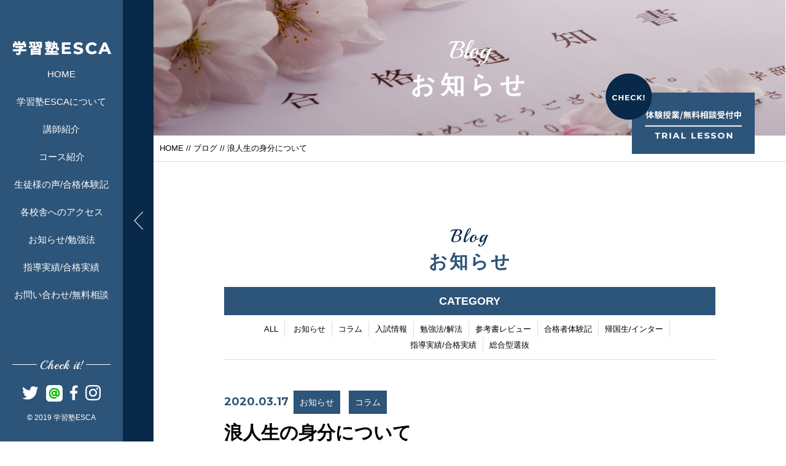

--- FILE ---
content_type: text/html; charset=UTF-8
request_url: https://juku-esca.com/2020/03/17/students/
body_size: 12669
content:
<!DOCTYPE html>
<html dir="ltr" lang="ja">
	<!-- Global site tag (gtag.js) - Google Analytics -->
<script async src="https://www.googletagmanager.com/gtag/js?id=UA-153654633-1"></script>
<script>
  window.dataLayer = window.dataLayer || [];
  function gtag(){dataLayer.push(arguments);}
  gtag('js', new Date());

  gtag('config', 'UA-153654633-1');
</script>
<head>
<meta charset="UTF-8">


<meta name="viewport" content="width=device-width, initial-scale=1 ,user-scalable=0">






<meta http-equiv="content-language" content="jpn">

<meta name="format-detection" content="telephone=no">


<link rel="shortcut icon" href="https://juku-esca.com/wp-content/themes/sg070/img/favicon.png">

<link rel="stylesheet" href="https://juku-esca.com/wp-content/themes/sg070/css/reset.css">
<link rel="stylesheet" href="https://juku-esca.com/wp-content/themes/sg070/css/layout.css">



<link rel="stylesheet" href="https://juku-esca.com/wp-content/themes/sg070/css/fakeLoader.css">
<script src="//ajax.googleapis.com/ajax/libs/jquery/1.11.2/jquery.min.js"></script>

<link rel="stylesheet" href="https://juku-esca.com/wp-content/themes/sg070/css/animate.css">


<link rel="stylesheet" type="text/css" href="https://juku-esca.com/wp-content/themes/sg070/css/slick.css">
<link rel="stylesheet" type="text/css" href="https://juku-esca.com/wp-content/themes/sg070/css/slick-theme.css">
<link rel="stylesheet" href="https://juku-esca.com/wp-content/themes/sg070/css/modaal.min.css">


		<!-- All in One SEO 4.9.3 - aioseo.com -->
		<title>茗荷谷の学習塾ESCA</title>
	<meta name="description" content="茗荷谷の学習塾ESCAの岸田です。受験生のみなさん、勉強お疲れ様でした。大学に入学しても燃え尽きることなく、将来に向けて有意義な時間を過ごしてくれることを祈っています。さて、この時期になると、交通費関係の学割や、ご家庭の保険（控除の対象）などについて、浪人生の身分に関するご質問を受けることが多いので、記事にします。" />
	<meta name="robots" content="max-image-preview:large" />
	<meta name="author" content="esca"/>
	<meta name="google-site-verification" content="PjP3h_St-ZwvuFxl-3QHQ2qdqjLcBDg0PCd0BgK4sPs" />
	<meta name="keywords" content="浪人生、受験、塾、予備校、茗荷谷、成城,塾,大学受験,浪人生" />
	<link rel="canonical" href="https://juku-esca.com/2020/03/17/students/" />
	<meta name="generator" content="All in One SEO (AIOSEO) 4.9.3" />
		<meta property="og:locale" content="ja_JP" />
		<meta property="og:site_name" content="茗荷谷の学習塾ESCA |" />
		<meta property="og:type" content="article" />
		<meta property="og:title" content="茗荷谷の学習塾ESCA" />
		<meta property="og:description" content="茗荷谷の学習塾ESCAの岸田です。受験生のみなさん、勉強お疲れ様でした。大学に入学しても燃え尽きることなく、将来に向けて有意義な時間を過ごしてくれることを祈っています。さて、この時期になると、交通費関係の学割や、ご家庭の保険（控除の対象）などについて、浪人生の身分に関するご質問を受けることが多いので、記事にします。" />
		<meta property="og:url" content="https://juku-esca.com/2020/03/17/students/" />
		<meta property="og:image" content="https://juku-esca.com/wp-content/uploads/2023/06/ESCAロゴ.png" />
		<meta property="og:image:secure_url" content="https://juku-esca.com/wp-content/uploads/2023/06/ESCAロゴ.png" />
		<meta property="og:image:width" content="430" />
		<meta property="og:image:height" content="430" />
		<meta property="article:published_time" content="2020-03-17T06:32:27+00:00" />
		<meta property="article:modified_time" content="2023-06-01T04:56:59+00:00" />
		<meta name="twitter:card" content="summary" />
		<meta name="twitter:title" content="茗荷谷の学習塾ESCA" />
		<meta name="twitter:description" content="茗荷谷の学習塾ESCAの岸田です。受験生のみなさん、勉強お疲れ様でした。大学に入学しても燃え尽きることなく、将来に向けて有意義な時間を過ごしてくれることを祈っています。さて、この時期になると、交通費関係の学割や、ご家庭の保険（控除の対象）などについて、浪人生の身分に関するご質問を受けることが多いので、記事にします。" />
		<meta name="twitter:image" content="https://juku-esca.com/wp-content/uploads/2023/06/ESCAロゴ.png" />
		<script type="application/ld+json" class="aioseo-schema">
			{"@context":"https:\/\/schema.org","@graph":[{"@type":"Article","@id":"https:\/\/juku-esca.com\/2020\/03\/17\/students\/#article","name":"\u8317\u8377\u8c37\u306e\u5b66\u7fd2\u587eESCA","headline":"\u6d6a\u4eba\u751f\u306e\u8eab\u5206\u306b\u3064\u3044\u3066","author":{"@id":"https:\/\/juku-esca.com\/author\/esca\/#author"},"publisher":{"@id":"https:\/\/juku-esca.com\/#organization"},"image":{"@type":"ImageObject","url":"https:\/\/juku-esca.com\/wp-content\/uploads\/2020\/03\/d38fa8c13e42f8cee29d9cebbe05c8b2_l.jpg","@id":"https:\/\/juku-esca.com\/2020\/03\/17\/students\/#articleImage"},"datePublished":"2020-03-17T15:32:27+09:00","dateModified":"2023-06-01T13:56:59+09:00","inLanguage":"ja","mainEntityOfPage":{"@id":"https:\/\/juku-esca.com\/2020\/03\/17\/students\/#webpage"},"isPartOf":{"@id":"https:\/\/juku-esca.com\/2020\/03\/17\/students\/#webpage"},"articleSection":"\u304a\u77e5\u3089\u305b, \u30b3\u30e9\u30e0, \u587e, \u5927\u5b66\u53d7\u9a13, \u6d6a\u4eba\u751f"},{"@type":"BreadcrumbList","@id":"https:\/\/juku-esca.com\/2020\/03\/17\/students\/#breadcrumblist","itemListElement":[{"@type":"ListItem","@id":"https:\/\/juku-esca.com#listItem","position":1,"name":"\u30db\u30fc\u30e0","item":"https:\/\/juku-esca.com","nextItem":{"@type":"ListItem","@id":"https:\/\/juku-esca.com\/category\/blog-info\/#listItem","name":"\u304a\u77e5\u3089\u305b"}},{"@type":"ListItem","@id":"https:\/\/juku-esca.com\/category\/blog-info\/#listItem","position":2,"name":"\u304a\u77e5\u3089\u305b","item":"https:\/\/juku-esca.com\/category\/blog-info\/","nextItem":{"@type":"ListItem","@id":"https:\/\/juku-esca.com\/2020\/03\/17\/students\/#listItem","name":"\u6d6a\u4eba\u751f\u306e\u8eab\u5206\u306b\u3064\u3044\u3066"},"previousItem":{"@type":"ListItem","@id":"https:\/\/juku-esca.com#listItem","name":"\u30db\u30fc\u30e0"}},{"@type":"ListItem","@id":"https:\/\/juku-esca.com\/2020\/03\/17\/students\/#listItem","position":3,"name":"\u6d6a\u4eba\u751f\u306e\u8eab\u5206\u306b\u3064\u3044\u3066","previousItem":{"@type":"ListItem","@id":"https:\/\/juku-esca.com\/category\/blog-info\/#listItem","name":"\u304a\u77e5\u3089\u305b"}}]},{"@type":"Organization","@id":"https:\/\/juku-esca.com\/#organization","name":"\u5b66\u7fd2\u587eESCA","url":"https:\/\/juku-esca.com\/","telephone":"+81338683933","logo":{"@type":"ImageObject","url":"https:\/\/juku-esca.com\/wp-content\/uploads\/2023\/06\/ESCA\u30ed\u30b4.png","@id":"https:\/\/juku-esca.com\/2020\/03\/17\/students\/#organizationLogo","width":430,"height":430},"image":{"@id":"https:\/\/juku-esca.com\/2020\/03\/17\/students\/#organizationLogo"}},{"@type":"Person","@id":"https:\/\/juku-esca.com\/author\/esca\/#author","url":"https:\/\/juku-esca.com\/author\/esca\/","name":"esca","image":{"@type":"ImageObject","@id":"https:\/\/juku-esca.com\/2020\/03\/17\/students\/#authorImage","url":"https:\/\/secure.gravatar.com\/avatar\/c1d6e10c8d2d863b78ce7aec793e032f?s=96&d=mm&r=g","width":96,"height":96,"caption":"esca"}},{"@type":"WebPage","@id":"https:\/\/juku-esca.com\/2020\/03\/17\/students\/#webpage","url":"https:\/\/juku-esca.com\/2020\/03\/17\/students\/","name":"\u8317\u8377\u8c37\u306e\u5b66\u7fd2\u587eESCA","description":"\u8317\u8377\u8c37\u306e\u5b66\u7fd2\u587eESCA\u306e\u5cb8\u7530\u3067\u3059\u3002\u53d7\u9a13\u751f\u306e\u307f\u306a\u3055\u3093\u3001\u52c9\u5f37\u304a\u75b2\u308c\u69d8\u3067\u3057\u305f\u3002\u5927\u5b66\u306b\u5165\u5b66\u3057\u3066\u3082\u71c3\u3048\u5c3d\u304d\u308b\u3053\u3068\u306a\u304f\u3001\u5c06\u6765\u306b\u5411\u3051\u3066\u6709\u610f\u7fa9\u306a\u6642\u9593\u3092\u904e\u3054\u3057\u3066\u304f\u308c\u308b\u3053\u3068\u3092\u7948\u3063\u3066\u3044\u307e\u3059\u3002\u3055\u3066\u3001\u3053\u306e\u6642\u671f\u306b\u306a\u308b\u3068\u3001\u4ea4\u901a\u8cbb\u95a2\u4fc2\u306e\u5b66\u5272\u3084\u3001\u3054\u5bb6\u5ead\u306e\u4fdd\u967a\uff08\u63a7\u9664\u306e\u5bfe\u8c61\uff09\u306a\u3069\u306b\u3064\u3044\u3066\u3001\u6d6a\u4eba\u751f\u306e\u8eab\u5206\u306b\u95a2\u3059\u308b\u3054\u8cea\u554f\u3092\u53d7\u3051\u308b\u3053\u3068\u304c\u591a\u3044\u306e\u3067\u3001\u8a18\u4e8b\u306b\u3057\u307e\u3059\u3002","inLanguage":"ja","isPartOf":{"@id":"https:\/\/juku-esca.com\/#website"},"breadcrumb":{"@id":"https:\/\/juku-esca.com\/2020\/03\/17\/students\/#breadcrumblist"},"author":{"@id":"https:\/\/juku-esca.com\/author\/esca\/#author"},"creator":{"@id":"https:\/\/juku-esca.com\/author\/esca\/#author"},"datePublished":"2020-03-17T15:32:27+09:00","dateModified":"2023-06-01T13:56:59+09:00"},{"@type":"WebSite","@id":"https:\/\/juku-esca.com\/#website","url":"https:\/\/juku-esca.com\/","name":"\u8317\u8377\u8c37\u306e\u5b66\u7fd2\u587eESCA","inLanguage":"ja","publisher":{"@id":"https:\/\/juku-esca.com\/#organization"}}]}
		</script>
		<!-- All in One SEO -->

		<!-- This site uses the Google Analytics by MonsterInsights plugin v9.11.1 - Using Analytics tracking - https://www.monsterinsights.com/ -->
							<script src="//www.googletagmanager.com/gtag/js?id=G-XVCGDRPRMN"  data-cfasync="false" data-wpfc-render="false" type="text/javascript" async></script>
			<script data-cfasync="false" data-wpfc-render="false" type="text/javascript">
				var mi_version = '9.11.1';
				var mi_track_user = true;
				var mi_no_track_reason = '';
								var MonsterInsightsDefaultLocations = {"page_location":"https:\/\/juku-esca.com\/2020\/03\/17\/students\/"};
								if ( typeof MonsterInsightsPrivacyGuardFilter === 'function' ) {
					var MonsterInsightsLocations = (typeof MonsterInsightsExcludeQuery === 'object') ? MonsterInsightsPrivacyGuardFilter( MonsterInsightsExcludeQuery ) : MonsterInsightsPrivacyGuardFilter( MonsterInsightsDefaultLocations );
				} else {
					var MonsterInsightsLocations = (typeof MonsterInsightsExcludeQuery === 'object') ? MonsterInsightsExcludeQuery : MonsterInsightsDefaultLocations;
				}

								var disableStrs = [
										'ga-disable-G-XVCGDRPRMN',
									];

				/* Function to detect opted out users */
				function __gtagTrackerIsOptedOut() {
					for (var index = 0; index < disableStrs.length; index++) {
						if (document.cookie.indexOf(disableStrs[index] + '=true') > -1) {
							return true;
						}
					}

					return false;
				}

				/* Disable tracking if the opt-out cookie exists. */
				if (__gtagTrackerIsOptedOut()) {
					for (var index = 0; index < disableStrs.length; index++) {
						window[disableStrs[index]] = true;
					}
				}

				/* Opt-out function */
				function __gtagTrackerOptout() {
					for (var index = 0; index < disableStrs.length; index++) {
						document.cookie = disableStrs[index] + '=true; expires=Thu, 31 Dec 2099 23:59:59 UTC; path=/';
						window[disableStrs[index]] = true;
					}
				}

				if ('undefined' === typeof gaOptout) {
					function gaOptout() {
						__gtagTrackerOptout();
					}
				}
								window.dataLayer = window.dataLayer || [];

				window.MonsterInsightsDualTracker = {
					helpers: {},
					trackers: {},
				};
				if (mi_track_user) {
					function __gtagDataLayer() {
						dataLayer.push(arguments);
					}

					function __gtagTracker(type, name, parameters) {
						if (!parameters) {
							parameters = {};
						}

						if (parameters.send_to) {
							__gtagDataLayer.apply(null, arguments);
							return;
						}

						if (type === 'event') {
														parameters.send_to = monsterinsights_frontend.v4_id;
							var hookName = name;
							if (typeof parameters['event_category'] !== 'undefined') {
								hookName = parameters['event_category'] + ':' + name;
							}

							if (typeof MonsterInsightsDualTracker.trackers[hookName] !== 'undefined') {
								MonsterInsightsDualTracker.trackers[hookName](parameters);
							} else {
								__gtagDataLayer('event', name, parameters);
							}
							
						} else {
							__gtagDataLayer.apply(null, arguments);
						}
					}

					__gtagTracker('js', new Date());
					__gtagTracker('set', {
						'developer_id.dZGIzZG': true,
											});
					if ( MonsterInsightsLocations.page_location ) {
						__gtagTracker('set', MonsterInsightsLocations);
					}
										__gtagTracker('config', 'G-XVCGDRPRMN', {"forceSSL":"true","link_attribution":"true"} );
										window.gtag = __gtagTracker;										(function () {
						/* https://developers.google.com/analytics/devguides/collection/analyticsjs/ */
						/* ga and __gaTracker compatibility shim. */
						var noopfn = function () {
							return null;
						};
						var newtracker = function () {
							return new Tracker();
						};
						var Tracker = function () {
							return null;
						};
						var p = Tracker.prototype;
						p.get = noopfn;
						p.set = noopfn;
						p.send = function () {
							var args = Array.prototype.slice.call(arguments);
							args.unshift('send');
							__gaTracker.apply(null, args);
						};
						var __gaTracker = function () {
							var len = arguments.length;
							if (len === 0) {
								return;
							}
							var f = arguments[len - 1];
							if (typeof f !== 'object' || f === null || typeof f.hitCallback !== 'function') {
								if ('send' === arguments[0]) {
									var hitConverted, hitObject = false, action;
									if ('event' === arguments[1]) {
										if ('undefined' !== typeof arguments[3]) {
											hitObject = {
												'eventAction': arguments[3],
												'eventCategory': arguments[2],
												'eventLabel': arguments[4],
												'value': arguments[5] ? arguments[5] : 1,
											}
										}
									}
									if ('pageview' === arguments[1]) {
										if ('undefined' !== typeof arguments[2]) {
											hitObject = {
												'eventAction': 'page_view',
												'page_path': arguments[2],
											}
										}
									}
									if (typeof arguments[2] === 'object') {
										hitObject = arguments[2];
									}
									if (typeof arguments[5] === 'object') {
										Object.assign(hitObject, arguments[5]);
									}
									if ('undefined' !== typeof arguments[1].hitType) {
										hitObject = arguments[1];
										if ('pageview' === hitObject.hitType) {
											hitObject.eventAction = 'page_view';
										}
									}
									if (hitObject) {
										action = 'timing' === arguments[1].hitType ? 'timing_complete' : hitObject.eventAction;
										hitConverted = mapArgs(hitObject);
										__gtagTracker('event', action, hitConverted);
									}
								}
								return;
							}

							function mapArgs(args) {
								var arg, hit = {};
								var gaMap = {
									'eventCategory': 'event_category',
									'eventAction': 'event_action',
									'eventLabel': 'event_label',
									'eventValue': 'event_value',
									'nonInteraction': 'non_interaction',
									'timingCategory': 'event_category',
									'timingVar': 'name',
									'timingValue': 'value',
									'timingLabel': 'event_label',
									'page': 'page_path',
									'location': 'page_location',
									'title': 'page_title',
									'referrer' : 'page_referrer',
								};
								for (arg in args) {
																		if (!(!args.hasOwnProperty(arg) || !gaMap.hasOwnProperty(arg))) {
										hit[gaMap[arg]] = args[arg];
									} else {
										hit[arg] = args[arg];
									}
								}
								return hit;
							}

							try {
								f.hitCallback();
							} catch (ex) {
							}
						};
						__gaTracker.create = newtracker;
						__gaTracker.getByName = newtracker;
						__gaTracker.getAll = function () {
							return [];
						};
						__gaTracker.remove = noopfn;
						__gaTracker.loaded = true;
						window['__gaTracker'] = __gaTracker;
					})();
									} else {
										console.log("");
					(function () {
						function __gtagTracker() {
							return null;
						}

						window['__gtagTracker'] = __gtagTracker;
						window['gtag'] = __gtagTracker;
					})();
									}
			</script>
							<!-- / Google Analytics by MonsterInsights -->
		<link rel='stylesheet' id='wp-block-library-css' href='https://juku-esca.com/wp-includes/css/dist/block-library/style.min.css?ver=6.3.7' type='text/css' media='all' />
<link rel='stylesheet' id='aioseo/css/src/vue/standalone/blocks/table-of-contents/global.scss-css' href='https://juku-esca.com/wp-content/plugins/all-in-one-seo-pack/dist/Lite/assets/css/table-of-contents/global.e90f6d47.css?ver=4.9.3' type='text/css' media='all' />
<style id='classic-theme-styles-inline-css' type='text/css'>
/*! This file is auto-generated */
.wp-block-button__link{color:#fff;background-color:#32373c;border-radius:9999px;box-shadow:none;text-decoration:none;padding:calc(.667em + 2px) calc(1.333em + 2px);font-size:1.125em}.wp-block-file__button{background:#32373c;color:#fff;text-decoration:none}
</style>
<style id='global-styles-inline-css' type='text/css'>
body{--wp--preset--color--black: #000000;--wp--preset--color--cyan-bluish-gray: #abb8c3;--wp--preset--color--white: #ffffff;--wp--preset--color--pale-pink: #f78da7;--wp--preset--color--vivid-red: #cf2e2e;--wp--preset--color--luminous-vivid-orange: #ff6900;--wp--preset--color--luminous-vivid-amber: #fcb900;--wp--preset--color--light-green-cyan: #7bdcb5;--wp--preset--color--vivid-green-cyan: #00d084;--wp--preset--color--pale-cyan-blue: #8ed1fc;--wp--preset--color--vivid-cyan-blue: #0693e3;--wp--preset--color--vivid-purple: #9b51e0;--wp--preset--gradient--vivid-cyan-blue-to-vivid-purple: linear-gradient(135deg,rgba(6,147,227,1) 0%,rgb(155,81,224) 100%);--wp--preset--gradient--light-green-cyan-to-vivid-green-cyan: linear-gradient(135deg,rgb(122,220,180) 0%,rgb(0,208,130) 100%);--wp--preset--gradient--luminous-vivid-amber-to-luminous-vivid-orange: linear-gradient(135deg,rgba(252,185,0,1) 0%,rgba(255,105,0,1) 100%);--wp--preset--gradient--luminous-vivid-orange-to-vivid-red: linear-gradient(135deg,rgba(255,105,0,1) 0%,rgb(207,46,46) 100%);--wp--preset--gradient--very-light-gray-to-cyan-bluish-gray: linear-gradient(135deg,rgb(238,238,238) 0%,rgb(169,184,195) 100%);--wp--preset--gradient--cool-to-warm-spectrum: linear-gradient(135deg,rgb(74,234,220) 0%,rgb(151,120,209) 20%,rgb(207,42,186) 40%,rgb(238,44,130) 60%,rgb(251,105,98) 80%,rgb(254,248,76) 100%);--wp--preset--gradient--blush-light-purple: linear-gradient(135deg,rgb(255,206,236) 0%,rgb(152,150,240) 100%);--wp--preset--gradient--blush-bordeaux: linear-gradient(135deg,rgb(254,205,165) 0%,rgb(254,45,45) 50%,rgb(107,0,62) 100%);--wp--preset--gradient--luminous-dusk: linear-gradient(135deg,rgb(255,203,112) 0%,rgb(199,81,192) 50%,rgb(65,88,208) 100%);--wp--preset--gradient--pale-ocean: linear-gradient(135deg,rgb(255,245,203) 0%,rgb(182,227,212) 50%,rgb(51,167,181) 100%);--wp--preset--gradient--electric-grass: linear-gradient(135deg,rgb(202,248,128) 0%,rgb(113,206,126) 100%);--wp--preset--gradient--midnight: linear-gradient(135deg,rgb(2,3,129) 0%,rgb(40,116,252) 100%);--wp--preset--font-size--small: 13px;--wp--preset--font-size--medium: 20px;--wp--preset--font-size--large: 36px;--wp--preset--font-size--x-large: 42px;--wp--preset--spacing--20: 0.44rem;--wp--preset--spacing--30: 0.67rem;--wp--preset--spacing--40: 1rem;--wp--preset--spacing--50: 1.5rem;--wp--preset--spacing--60: 2.25rem;--wp--preset--spacing--70: 3.38rem;--wp--preset--spacing--80: 5.06rem;--wp--preset--shadow--natural: 6px 6px 9px rgba(0, 0, 0, 0.2);--wp--preset--shadow--deep: 12px 12px 50px rgba(0, 0, 0, 0.4);--wp--preset--shadow--sharp: 6px 6px 0px rgba(0, 0, 0, 0.2);--wp--preset--shadow--outlined: 6px 6px 0px -3px rgba(255, 255, 255, 1), 6px 6px rgba(0, 0, 0, 1);--wp--preset--shadow--crisp: 6px 6px 0px rgba(0, 0, 0, 1);}:where(.is-layout-flex){gap: 0.5em;}:where(.is-layout-grid){gap: 0.5em;}body .is-layout-flow > .alignleft{float: left;margin-inline-start: 0;margin-inline-end: 2em;}body .is-layout-flow > .alignright{float: right;margin-inline-start: 2em;margin-inline-end: 0;}body .is-layout-flow > .aligncenter{margin-left: auto !important;margin-right: auto !important;}body .is-layout-constrained > .alignleft{float: left;margin-inline-start: 0;margin-inline-end: 2em;}body .is-layout-constrained > .alignright{float: right;margin-inline-start: 2em;margin-inline-end: 0;}body .is-layout-constrained > .aligncenter{margin-left: auto !important;margin-right: auto !important;}body .is-layout-constrained > :where(:not(.alignleft):not(.alignright):not(.alignfull)){max-width: var(--wp--style--global--content-size);margin-left: auto !important;margin-right: auto !important;}body .is-layout-constrained > .alignwide{max-width: var(--wp--style--global--wide-size);}body .is-layout-flex{display: flex;}body .is-layout-flex{flex-wrap: wrap;align-items: center;}body .is-layout-flex > *{margin: 0;}body .is-layout-grid{display: grid;}body .is-layout-grid > *{margin: 0;}:where(.wp-block-columns.is-layout-flex){gap: 2em;}:where(.wp-block-columns.is-layout-grid){gap: 2em;}:where(.wp-block-post-template.is-layout-flex){gap: 1.25em;}:where(.wp-block-post-template.is-layout-grid){gap: 1.25em;}.has-black-color{color: var(--wp--preset--color--black) !important;}.has-cyan-bluish-gray-color{color: var(--wp--preset--color--cyan-bluish-gray) !important;}.has-white-color{color: var(--wp--preset--color--white) !important;}.has-pale-pink-color{color: var(--wp--preset--color--pale-pink) !important;}.has-vivid-red-color{color: var(--wp--preset--color--vivid-red) !important;}.has-luminous-vivid-orange-color{color: var(--wp--preset--color--luminous-vivid-orange) !important;}.has-luminous-vivid-amber-color{color: var(--wp--preset--color--luminous-vivid-amber) !important;}.has-light-green-cyan-color{color: var(--wp--preset--color--light-green-cyan) !important;}.has-vivid-green-cyan-color{color: var(--wp--preset--color--vivid-green-cyan) !important;}.has-pale-cyan-blue-color{color: var(--wp--preset--color--pale-cyan-blue) !important;}.has-vivid-cyan-blue-color{color: var(--wp--preset--color--vivid-cyan-blue) !important;}.has-vivid-purple-color{color: var(--wp--preset--color--vivid-purple) !important;}.has-black-background-color{background-color: var(--wp--preset--color--black) !important;}.has-cyan-bluish-gray-background-color{background-color: var(--wp--preset--color--cyan-bluish-gray) !important;}.has-white-background-color{background-color: var(--wp--preset--color--white) !important;}.has-pale-pink-background-color{background-color: var(--wp--preset--color--pale-pink) !important;}.has-vivid-red-background-color{background-color: var(--wp--preset--color--vivid-red) !important;}.has-luminous-vivid-orange-background-color{background-color: var(--wp--preset--color--luminous-vivid-orange) !important;}.has-luminous-vivid-amber-background-color{background-color: var(--wp--preset--color--luminous-vivid-amber) !important;}.has-light-green-cyan-background-color{background-color: var(--wp--preset--color--light-green-cyan) !important;}.has-vivid-green-cyan-background-color{background-color: var(--wp--preset--color--vivid-green-cyan) !important;}.has-pale-cyan-blue-background-color{background-color: var(--wp--preset--color--pale-cyan-blue) !important;}.has-vivid-cyan-blue-background-color{background-color: var(--wp--preset--color--vivid-cyan-blue) !important;}.has-vivid-purple-background-color{background-color: var(--wp--preset--color--vivid-purple) !important;}.has-black-border-color{border-color: var(--wp--preset--color--black) !important;}.has-cyan-bluish-gray-border-color{border-color: var(--wp--preset--color--cyan-bluish-gray) !important;}.has-white-border-color{border-color: var(--wp--preset--color--white) !important;}.has-pale-pink-border-color{border-color: var(--wp--preset--color--pale-pink) !important;}.has-vivid-red-border-color{border-color: var(--wp--preset--color--vivid-red) !important;}.has-luminous-vivid-orange-border-color{border-color: var(--wp--preset--color--luminous-vivid-orange) !important;}.has-luminous-vivid-amber-border-color{border-color: var(--wp--preset--color--luminous-vivid-amber) !important;}.has-light-green-cyan-border-color{border-color: var(--wp--preset--color--light-green-cyan) !important;}.has-vivid-green-cyan-border-color{border-color: var(--wp--preset--color--vivid-green-cyan) !important;}.has-pale-cyan-blue-border-color{border-color: var(--wp--preset--color--pale-cyan-blue) !important;}.has-vivid-cyan-blue-border-color{border-color: var(--wp--preset--color--vivid-cyan-blue) !important;}.has-vivid-purple-border-color{border-color: var(--wp--preset--color--vivid-purple) !important;}.has-vivid-cyan-blue-to-vivid-purple-gradient-background{background: var(--wp--preset--gradient--vivid-cyan-blue-to-vivid-purple) !important;}.has-light-green-cyan-to-vivid-green-cyan-gradient-background{background: var(--wp--preset--gradient--light-green-cyan-to-vivid-green-cyan) !important;}.has-luminous-vivid-amber-to-luminous-vivid-orange-gradient-background{background: var(--wp--preset--gradient--luminous-vivid-amber-to-luminous-vivid-orange) !important;}.has-luminous-vivid-orange-to-vivid-red-gradient-background{background: var(--wp--preset--gradient--luminous-vivid-orange-to-vivid-red) !important;}.has-very-light-gray-to-cyan-bluish-gray-gradient-background{background: var(--wp--preset--gradient--very-light-gray-to-cyan-bluish-gray) !important;}.has-cool-to-warm-spectrum-gradient-background{background: var(--wp--preset--gradient--cool-to-warm-spectrum) !important;}.has-blush-light-purple-gradient-background{background: var(--wp--preset--gradient--blush-light-purple) !important;}.has-blush-bordeaux-gradient-background{background: var(--wp--preset--gradient--blush-bordeaux) !important;}.has-luminous-dusk-gradient-background{background: var(--wp--preset--gradient--luminous-dusk) !important;}.has-pale-ocean-gradient-background{background: var(--wp--preset--gradient--pale-ocean) !important;}.has-electric-grass-gradient-background{background: var(--wp--preset--gradient--electric-grass) !important;}.has-midnight-gradient-background{background: var(--wp--preset--gradient--midnight) !important;}.has-small-font-size{font-size: var(--wp--preset--font-size--small) !important;}.has-medium-font-size{font-size: var(--wp--preset--font-size--medium) !important;}.has-large-font-size{font-size: var(--wp--preset--font-size--large) !important;}.has-x-large-font-size{font-size: var(--wp--preset--font-size--x-large) !important;}
.wp-block-navigation a:where(:not(.wp-element-button)){color: inherit;}
:where(.wp-block-post-template.is-layout-flex){gap: 1.25em;}:where(.wp-block-post-template.is-layout-grid){gap: 1.25em;}
:where(.wp-block-columns.is-layout-flex){gap: 2em;}:where(.wp-block-columns.is-layout-grid){gap: 2em;}
.wp-block-pullquote{font-size: 1.5em;line-height: 1.6;}
</style>
<script type='text/javascript' src='https://juku-esca.com/wp-content/plugins/google-analytics-for-wordpress/assets/js/frontend-gtag.min.js?ver=9.11.1' id='monsterinsights-frontend-script-js' async data-wp-strategy='async'></script>
<script data-cfasync="false" data-wpfc-render="false" type="text/javascript" id='monsterinsights-frontend-script-js-extra'>/* <![CDATA[ */
var monsterinsights_frontend = {"js_events_tracking":"true","download_extensions":"doc,pdf,ppt,zip,xls,docx,pptx,xlsx","inbound_paths":"[{\"path\":\"\\\/go\\\/\",\"label\":\"affiliate\"},{\"path\":\"\\\/recommend\\\/\",\"label\":\"affiliate\"}]","home_url":"https:\/\/juku-esca.com","hash_tracking":"false","v4_id":"G-XVCGDRPRMN"};/* ]]> */
</script>
<link rel="https://api.w.org/" href="https://juku-esca.com/wp-json/" /><link rel="alternate" type="application/json" href="https://juku-esca.com/wp-json/wp/v2/posts/613" /><link rel="alternate" type="application/json+oembed" href="https://juku-esca.com/wp-json/oembed/1.0/embed?url=https%3A%2F%2Fjuku-esca.com%2F2020%2F03%2F17%2Fstudents%2F" />
<link rel="alternate" type="text/xml+oembed" href="https://juku-esca.com/wp-json/oembed/1.0/embed?url=https%3A%2F%2Fjuku-esca.com%2F2020%2F03%2F17%2Fstudents%2F&#038;format=xml" />
<style type="text/css">.recentcomments a{display:inline !important;padding:0 !important;margin:0 !important;}</style><style>

</style>	<script type="text/javascript"
src="http://cdn.mathjax.org/mathjax/latest/MathJax.js?config=TeX-AMS-MML_HTMLorMML">
</script>
</head>

<body id="pgTop" class="post-template-default single single-post postid-613 single-format-standard">

<div id="fakeloader" class="fakeloader"></div>
<script src="https://juku-esca.com/wp-content/themes/sg070/js/fakeLoader.min.js"></script>
<script> // ローディング処理
	jQuery('#fakeloader').fakeLoader({
		timeToHide: 600,
		spinner: 'spinner2',
		bgColor: '#2D5479',
	});
</script>

<!--p class="pageTop"><a href="#pgTop"><img src="https://juku-esca.com/wp-content/themes/sg070/img/arrow_up_01.png" alt="" width="15"></a></p-->




<header class="siteHeader">
<nav class="fixNav">

<p class="logo">
<a href="https://juku-esca.com">
<img src="https://juku-esca.com/wp-content/themes/sg070/img/logo.png" alt="茗荷谷の学習塾ESCA">
</a>
</p>

<div class="navWraper">

<ul class="mainNav">
	<li><a href="https://juku-esca.com">HOME</a></li>
	<li><a href="https://juku-esca.com/about">学習塾ESCAについて</a></li>
	<li><a href="https://juku-esca.com/lecturer/">講師紹介</a></li>
	<li><a href="https://juku-esca.com/course/">コース紹介</a></li>
	<li><a href="https://juku-esca.com/voice/">生徒様の声/合格体験記</a></li>
	<li><a href="https://juku-esca.com/access/">各校舎へのアクセス</a></li>
	<li><a href="https://juku-esca.com/blog/">お知らせ/勉強法</a></li>
	<li><a href="https://juku-esca.com/category/achievements/">指導実績/合格実績</a></li>
	<li><a href="https://juku-esca.com/contact/">お問い合わせ/無料相談</a></li>
</ul>

</div><!--navWraper-->

<div class="headSnsWrap">
<p class="snsTtl enDispaly">Check it!</p>
<ul class="snsList">
	<li><a href="https://twitter.com/esca_study" target="_blank" rel="nofollow"><img src="https://juku-esca.com/wp-content/themes/sg070/img/sns_ico_01.png" alt="twitter" width="27"></a></li>
	<li><a href="https://line.me/R/ti/p/%40zqc1838h" target="_blank" rel="nofollow"><img src="https://juku-esca.com/wp-content/themes/sg070/img/sns_ico_04.png" alt="LINE" width="27"></a></li>
	<li><a href="https://www.facebook.com/" target="_blank" rel="nofollow"><img src="https://juku-esca.com/wp-content/themes/sg070/img/sns_ico_02.png" alt="facebook" width="13"></a></li>
	<li><a href="https://www.instagram.com/" target="_blank" rel="nofollow"><img src="https://juku-esca.com/wp-content/themes/sg070/img/sns_ico_03.png" alt="instagram" width="25"></a></li>
	<!--<li><a href="https://youtube.com/" target="_blank" rel="nofollow"><img src="https://juku-esca.com/wp-content/themes/sg070/img/sns_ico_05.png" alt="YouTube" width="25"></a></li>-->
</ul>
</div><!--headSnsWrap-->

<address class="headCopy">&copy; 2019 学習塾ESCA</address>


<div class="navTrigger">
<div class="navTriggerWrap">
<p class="menuClose"><img src="https://juku-esca.com/wp-content/themes/sg070/img/arrow_left_01.png" alt="" width="15"></p>
<p class="menu nothing"><img src="https://juku-esca.com/wp-content/themes/sg070/img/menu_01.png" alt="" width="26"></p>
</div><!--navTriggerWrap-->
</div><!--navTrigger-->

</nav><!--fixNav-->
</header>



<section class="blogPage" id="pageVisual">

<h2 class="pageTtl">
<span class="enDispaly" data-wow-delay="0.5s">Blog</span>
<span class="jpTxt" data-wow-delay="1s">お知らせ</span>
</h2>

<p class="mv"><img class="reImg" src="https://juku-esca.com/wp-content/themes/sg070/img/blog/mv_blog_01.jpg" alt=""></p>

<p class="btLesson"><a href="https://juku-esca.com/contact/"><img  src="https://juku-esca.com/wp-content/themes/sg070/img/bt_lesson.png" alt="体験授業/無料相談受付中" width="243"></a></p>



<p class="btLesson"><a href="https://juku-esca.com/contact/"><img  src="https://juku-esca.com/wp-content/themes/sg070/img/bt_lesson.png" alt="体験授業/無料相談受付中" width="243"></a></p>

</section><!--pageVisual-->

<div class="bred">
<p><a href="https://juku-esca.com">HOME</a> // <a href="https://juku-esca.com/blog/">ブログ</a> // 浪人生の身分について</p>
</div><!--bred-->

<main id="cnt">
<article class="blogDetail cntWidth800">

<h2 class="ttlB alignC fadeInUp wow ">
<span class="enDispaly">Blog</span>
お知らせ</h2>

<dl class="categoryDl fadeInUp wow">
<dt class="en">CATEGORY</dt>
<dd>
<ul>
<li><a href="https://juku-esca.com/blog/">ALL</a></li>
<li><a href="https://juku-esca.com/category/blog-info/">お知らせ</a></li><li><a href="https://juku-esca.com/category/column/">コラム</a></li><li><a href="https://juku-esca.com/category/%e5%85%a5%e8%a9%a6%e6%83%85%e5%a0%b1/">入試情報</a></li><li><a href="https://juku-esca.com/category/how-to/">勉強法/解法</a></li><li><a href="https://juku-esca.com/category/%e5%8f%82%e8%80%83%e6%9b%b8%e3%83%ac%e3%83%93%e3%83%a5%e3%83%bc/">参考書レビュー</a></li><li><a href="https://juku-esca.com/category/%e5%90%88%e6%a0%bc%e8%80%85%e4%bd%93%e9%a8%93%e8%a8%98/">合格者体験記</a></li><li><a href="https://juku-esca.com/category/%e5%b8%b0%e5%9b%bd%e7%94%9f-%e3%82%a4%e3%83%b3%e3%82%bf%e3%83%bc/">帰国生/インター</a></li><li><a href="https://juku-esca.com/category/achievements/">指導実績/合格実績</a></li><li><a href="https://juku-esca.com/category/%e7%b7%8f%e5%90%88%e5%9e%8b%e9%81%b8%e6%8a%9c/">総合型選抜</a></li></ul>
</dd>
</dl>



<div class="mb100 fadeInUp wow blogSingle">
<article class="inner">

<p class="meta"><time class="enGothic">2020.03.17</time>&nbsp;
	<span class="category">お知らせ</span>
	<span class="category">コラム</span>
</p>
<h1 class="articleTtl">浪人生の身分について</h1>

<p class="image"></p>
<div class="singleContent">
<p style="margin: 0px 0px 6px; display: block; font-family: 'SF Optimized', system-ui, -apple-system, system-ui, '.SFNSText-Regular', 'hiragino kaku gothic pro', meiryo, 'ms pgothic', sans-serif; color: #1d2129; font-size: 14px; font-style: normal; font-variant-ligatures: normal; font-variant-caps: normal; font-weight: 400; letter-spacing: -0.12px; orphans: 2; text-align: start; text-indent: 0px; text-transform: none; white-space: normal; widows: 2; word-spacing: 0px; -webkit-text-stroke-width: 0px; background-color: #ffffff; text-decoration-style: initial; text-decoration-color: initial;"><img class="aligncenter size-medium wp-image-615" src="https://juku-esca.com/wp-content/uploads/2020/03/d38fa8c13e42f8cee29d9cebbe05c8b2_l-300x200.jpg" alt="" width="300" height="200" /></p><br />
<p style="margin: 0px 0px 6px; display: block; font-family: 'SF Optimized', system-ui, -apple-system, system-ui, '.SFNSText-Regular', 'hiragino kaku gothic pro', meiryo, 'ms pgothic', sans-serif; color: #1d2129; font-size: 14px; font-style: normal; font-variant-ligatures: normal; font-variant-caps: normal; font-weight: 400; letter-spacing: -0.12px; orphans: 2; text-align: start; text-indent: 0px; text-transform: none; white-space: normal; widows: 2; word-spacing: 0px; -webkit-text-stroke-width: 0px; background-color: #ffffff; text-decoration-style: initial; text-decoration-color: initial;">受験生のみなさん、勉強お疲れ様でした。大学に入学しても燃え尽きることなく、将来に向けて有意義な時間を過ごしてくれることを祈っています。</p><br />
<p style="margin: 0px 0px 6px; display: block; font-family: 'SF Optimized', system-ui, -apple-system, system-ui, '.SFNSText-Regular', 'hiragino kaku gothic pro', meiryo, 'ms pgothic', sans-serif; color: #1d2129; font-size: 14px; font-style: normal; font-variant-ligatures: normal; font-variant-caps: normal; font-weight: 400; letter-spacing: -0.12px; orphans: 2; text-align: start; text-indent: 0px; text-transform: none; white-space: normal; widows: 2; word-spacing: 0px; -webkit-text-stroke-width: 0px; background-color: #ffffff; text-decoration-style: initial; text-decoration-color: initial;">さて、浪人生を含む来年度の受験生のみなさん、もう受験までは1年を切っています。この3月はコロナの影響もあり、非常に学力に差がつく月です。「4月から頑張ろう」ではなく、良いスタートダッシュをきるためにも、この3月からがっつり勉強していきましょう。</p><br />
<p style="margin: 0px 0px 6px; display: block; font-family: 'SF Optimized', system-ui, -apple-system, system-ui, '.SFNSText-Regular', 'hiragino kaku gothic pro', meiryo, 'ms pgothic', sans-serif; color: #1d2129; font-size: 14px; font-style: normal; font-variant-ligatures: normal; font-variant-caps: normal; font-weight: 400; letter-spacing: -0.12px; orphans: 2; text-align: start; text-indent: 0px; text-transform: none; white-space: normal; widows: 2; word-spacing: 0px; -webkit-text-stroke-width: 0px; background-color: #ffffff; text-decoration-style: initial; text-decoration-color: initial;">この時期になると、交通費関係の学割や、ご家庭の保険（控除の対象）などについて、<strong>浪人生の身分</strong>に関するご質問を受けることが多いので、情報として書いておきます。</p><br />
&nbsp;<br />
<h3>1.在学証明書について</h3><br />
<h3 style="margin: 6px 0px; display: block; font-family: 'SF Optimized', system-ui, -apple-system, system-ui, '.SFNSText-Regular', 'hiragino kaku gothic pro', meiryo, 'ms pgothic', sans-serif; color: #1d2129; font-size: 14px; font-style: normal; font-variant-ligatures: normal; font-variant-caps: normal; font-weight: 400; letter-spacing: -0.12px; orphans: 2; text-align: start; text-indent: 0px; text-transform: none; white-space: normal; widows: 2; word-spacing: 0px; -webkit-text-stroke-width: 0px; background-color: #ffffff; text-decoration-style: initial; text-decoration-color: initial;">在学証明書はまず、通っている予備校、塾などが、<span style="text-decoration: underline; color: #ff0000;"><strong>学校法人運営か株式会社運営かによって変わってきます。</strong></span><br />
駿台、河合塾、代ゼミなどの大手予備校は、文部科学省から「学校法人」として認可されているため、在学証明書の発行が可能で、学割も適用されます。<span class="text_exposed_show" style="display: inline; font-family: inherit;"><br />
一方、東進や弊社などは株式会社が運営する塾ですので、<span style="text-decoration: underline; color: #ff0000;"><strong>「通塾しているよ」という書類を書くことはできますが、その公的効力はありません。</strong></span></span></h3><br />
&nbsp;<br />
<h3>2.扶養について</h3><br />
<div class="text_exposed_show" style="display: inline; font-family: 'SF Optimized', system-ui, -apple-system, system-ui, '.SFNSText-Regular', 'hiragino kaku gothic pro', meiryo, 'ms pgothic', sans-serif; color: #1d2129; font-size: 14px; font-style: normal; font-variant-ligatures: normal; font-variant-caps: normal; font-weight: 400; letter-spacing: -0.12px; orphans: 2; text-align: start; text-indent: 0px; text-transform: none; white-space: normal; widows: 2; word-spacing: 0px; -webkit-text-stroke-width: 0px; background-color: #ffffff; text-decoration-style: initial; text-decoration-color: initial;"><br />
<p style="margin: 0px 0px 6px; font-family: inherit;">よく受ける質問として、健康保険組合の扶養に関するものがありますが、これは厚生労働省によって規定されており、健康保険法３条７項によって、非課税証明により収入要件を満たしていることが証明されれば、保険組合が被扶養者から外すことはできないと思います。<br />
ようするに、<span style="text-decoration: underline; color: #ff0000;"><strong>株式会社の運営する塾の浪人生の身分は「学生」ではなく「無職・無収入」の項に該当します。</strong></span></p><br />
&nbsp;<br />
<p style="margin: 6px 0px; font-family: inherit;">一応これで間違いは無いと思いますが、ご参考程度に。</p><br />
<br />
</div><br />
学習塾ESCAへのお問い合わせは<strong><span style="color: #0000ff;"><a style="color: #0000ff;" href="https://juku-esca.com/contact/">こちら</a></span></strong><br />
<br />
学習塾ESCAのオンライン授業に関する詳細は<a href="https://juku-esca.com/lp/online-course-summer/"><strong><span style="color: #0000ff;">こちら</span></strong></a>

<!-- SEOブログ記事テンプレート -->
<style>
.tableTtl {
	font-size:18px;
	font-weight:bold;
	margin-bottom:1em;
	margin-top:3em;
}

.tableContents {
	padding:15px;
	background:#eee;
	margin-bottom:30px;
}

.tableContents li {
	margin-bottom:15px;
}

.tableContents li:last-child {
	margin-bottom:0;
}

.tableContents li a {
	text-decoration:underline;
	font-size:14px;
}

.tableContents li a:hover {
	text-decoration:none;
}

.seoTtl01 {
	font-size:20px;
	border-bottom:1px solid #ccc;
	margin-bottom:1em;
	margin-top:3em;
	font-weight:bold;
	text-align:left;
	line-height:1.4  !important;
}

.seoTtl02 {
	padding:10px;
	background:#eee;
	margin-bottom:1em;
	font-weight:bold;
	margin-top:1.5em;
	text-align:left;
}

.seoTtl01 + .seoTtl02 {
	margin-top:0.5em !important;
}

.seoImg {
	margin-bottom:1em;
	max-width:100%;
	height:auto;
}

.seoLinks {
	margin-top:0.5em;
	margin-bottom:2em;
}

.seoLinks a {
	text-decoration:underline;
}

.seoLinks a:hover {
	text-decoration:none;
	font-weight:bold;
}

.seoText {
	word-break: normal;
	word-wrap: break-word;
	line-height:2;
	font-size:14px;
	margin-bottom:1.5em;
	text-align:left;
}

.seoText  b {
	font-weight:bold;
}

.seoBlockH3 {
	padding-left:2.5em;
}

#seoAnchor {
	padding-top:100px;
	margin-top:-100px;
}

@media screen and (max-width: 770px) {
	.tableTtl {
	font-size:16px;
	}
	
	.tableContents li a {
	font-size:13px;
	font-weight:bold;
	}

	.seoTtl01 {
	font-size:16px;
	}
	
	.seoText {
	word-break: normal;
	word-wrap: break-word;
	
	line-height:2;
	font-size:14px;
}

	.seoBlockH3 {
	padding-left:0.5em;
	}
	
	.tableContents .seoBlockH3 a {
		font-weight:normal;
	}
}
</style>





<!-- SEOブログ記事テンプレート -->
			<div class="snsWrap">
				<div class="snsWrapTtl"><span class="en">SHARE</span><br>シェアする</div>
				[addtoany]			</div>


</div>

</article>

<p class="btnA alignC"><a href="https://juku-esca.com/blog/">ブログ一覧</a></p>

</div><!--blogSingle-->
</article><!--blogList-->


</main><!--cnt-->

<div class="line"></div><!--line-->

<footer class="siteFooter">
<div class="siteFooterOuterA">

<ul class="contactUl">
<li class="telLi">
<h4 class="heading">現在お電話でのお問い合わせは停止しております。お問い合わせフォーム、メールまたはLINEからご連絡ください</h4>

	<ul class="telUl">
	<li>
	<p class="ttl">茗荷谷校</p>
	<small class="info"><br/>〒112-0002 東京都文京区小石川4-20-1 イトークリエイトビル9F</small>
	</li>

	</ul>

</li>

<li>
<h4 class="heading">無料体験授業・お問い合わせ（無料相談）</h4>
<p class="btnA alignC"><a href="https://juku-esca.com/contact/">こちらから1分でできます</a></p>
</li>
</ul><!--contactUl-->

<div class="line"></div><!--line-->

<div class="footInfo">

<p class="footLogo pc"><a href="https://juku-esca.com"><img src="https://juku-esca.com/wp-content/themes/sg070/img/foot_logo.png" alt="茗荷谷の学習塾ESCA"></a></p>


<p class="address">
<b>茗荷谷校</b><br />〒112-0002 東京都文京区小石川4-20-1 イトークリエイトビル9F<br />

<nav>
<ul class="footNav">
	<li><a href="https://juku-esca.com">HOME</a></li>
	<li><a href="https://juku-esca.com/about">学習塾ESCAについて</a></li>
	<li><a href="https://juku-esca.com/lecturer/">講師紹介</a></li>
	<li><a href="https://juku-esca.com/course/">コース紹介</a></li>
	<li><a href="https://juku-esca.com/voice/">生徒様の声/合格体験記</a></li>
	<li><a href="https://juku-esca.com/access/">アクセス</a></li>
	<li><a href="https://juku-esca.com/blog/">お知らせ/勉強法</a></li>
	<li><a href="https://juku-esca.com/category/achievements/">指導実績/合格実績</a></li>
	<li><a href="https://juku-esca.com/contact/">お問い合わせ/無料相談</a></li>
	<li class="logoNothing"><a href="https://juku-esca.com/privacy/">プライバシーポリシー</a></li>
</ul>
</nav>
</div><!--footInfo-->
</div><!--siteFooterOuterA-->

<div class="siteFooterOuterB">
<ul class="footSns">
	<li><a href="https://twitter.com/kishida_hide" target="_blank" rel="nofollow"><img src="https://juku-esca.com/wp-content/themes/sg070/img/sns_ico_01.png" alt="twitter" width="27"></a></li>
	<li><a href="https://line.me/R/ti/p/%40zqc1838h" target="_blank" rel="nofollow"><img src="https://juku-esca.com/wp-content/themes/sg070/img/sns_ico_04.png" alt="LINE" width="27"></a></li>
	<li><a href="https://www.facebook.com/" target="_blank" rel="nofollow"><img src="https://juku-esca.com/wp-content/themes/sg070/img/sns_ico_02.png" alt="facebook" width="13"></a></li>
	<li><a href="https://www.instagram.com/study_esca/" target="_blank" rel="nofollow"><img src="https://juku-esca.com/wp-content/themes/sg070/img/sns_ico_03.png" alt="instagram" width="25"></a></li>
	<li><a href="https://www.youtube.com/channel/UCBK7Li96MS1JkDf0tH0GAQA" target="_blank" rel="nofollow"><img src="https://juku-esca.com/wp-content/themes/sg070/img/sns_ico_05.png" alt="YouTube" width="25"></a></li>
</ul>

<address>&copy; 2019 学習塾ESCA</address>
</div><!--siteFooterOuterB-->

</footer>

<script type='text/javascript' src='https://cdnjs.cloudflare.com/ajax/libs/mathjax/2.7.9/MathJax.js?config=default&#038;ver=1.3.13' id='mathjax-js'></script>

<script type="text/javascript">
<!--
	var path = 'https://juku-esca.com/wp-content/themes/sg070';
-->
</script>

<script src="https://juku-esca.com/wp-content/themes/sg070/js/wow.min.js"></script>
<script>
wow = new WOW(
    {
    boxClass: 'wow', // default
    animateClass: 'animated', // default
    offset:0// アニメーションをスタートさせる距離
    }
  );
  wow.init();
</script>

<!--script src="https://juku-esca.com/wp-content/themes/sg070/js/jquery.smoothScroll.js"></script-->
<script src="https://juku-esca.com/wp-content/themes/sg070/js/modaal.min.js"></script>
<script src="https://juku-esca.com/wp-content/themes/sg070/js/jquery.matchHeight.js"></script>
<script src="https://juku-esca.com/wp-content/themes/sg070/js/main.js"></script>

<script src="https://juku-esca.com/wp-content/themes/sg070/js/smooth-scroll.js"></script>

<script>

var scroll = new SmoothScroll('a[href*="#"], [data-scroll]',{
  offset: 80
});


</script>



<script src="https://juku-esca.com/wp-content/themes/sg070/js/navTrigger.js?1768965580"></script>
<script>
jQuery(function($) {
	$('.fixNav').navTrigger({
		trigger: $('.navTrigger'),			// ナビの有無のハンドラー
		triggerClosedClasses: ['navClosed'],	// ナビが閉じた時ハンドラーに付けられるclass達
		navClosedPosition:50,		// ナビが閉じた時右の辺とウィンドウの距離
		navClosedClasses: [],		// ナビが閉じた時ナビに付けられるclass達
		closedClasses: { 'html body': 'fixed' },
		closeDuration: 400,			// ナビ閉じる時間
		openDuration: 130,			// ナビ開ける時間
		closeEase: 'test',			// ナビ閉じる時効果関数名（easeFunctionsか$.easingにあるもの）
		openEase: '',				// ナビ開ける時効果関数名（easeFunctionsか$.easingにあるもの）
		syncElement: {				// ナビと連動するもの
			target: $('html body'),
			id: 'pageVisual',
			openedCss: { 'padding-left': 250 },
			closedCss: { 'padding-left': 50 },
		},
	});
	$('p.pageTop a').on('click', function(event) {
		$().navTrigger('loose');
	});
});
</script>

<script>
//高さ揃え
jQuery(function() {
jQuery('.dlA dt , .dlA dd').matchHeight();
});

</script>


</body>
</html>
